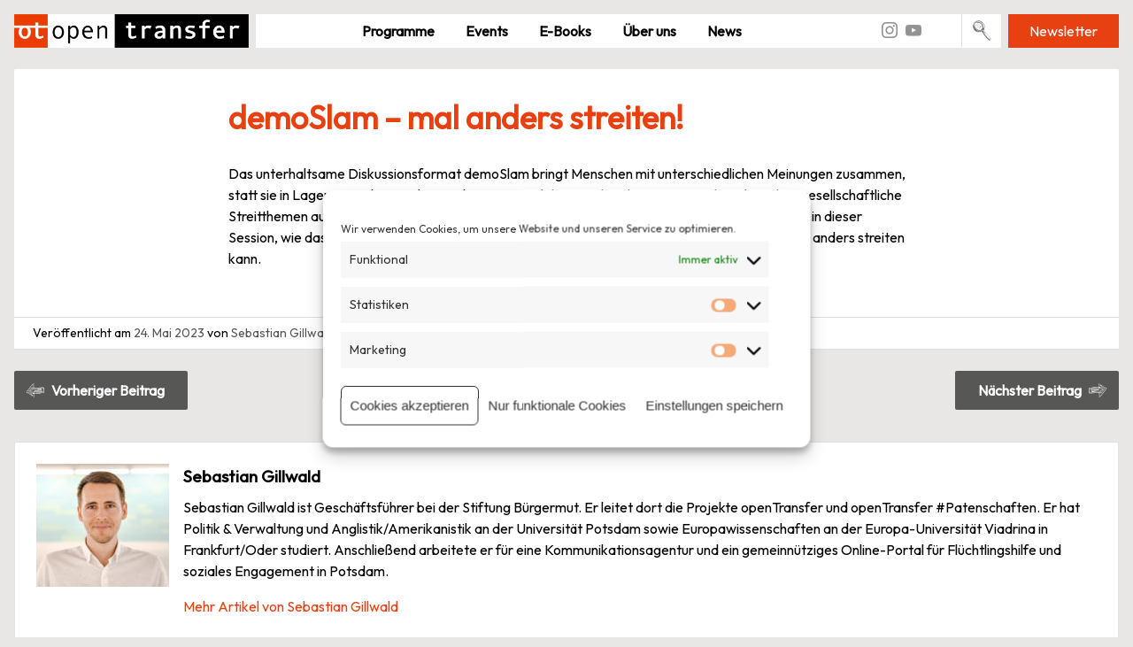

--- FILE ---
content_type: text/css
request_url: https://opentransfer.de/wp-content/themes/opentransfer/style.css?ver=202506021056
body_size: 12506
content:
/*
Theme Name: openTransfer
Theme URI: http://underscores.me/
Author: Beate Seifert
Author URI: http://beateseifert.de
Description: Responsive Theme for openTransfer website
Version: 1.0.0
License: GNU General Public License v2 or later
License URI: LICENSE
Text Domain: opentransfer
Tags:

This theme, like WordPress, is licensed under the GPL.
Use it to make something cool, have fun, and share what you've learned with others.

openTransfer is based on Underscores http://underscores.me/, (C) 2012-2016 Automattic, Inc.
Underscores is distributed under the terms of the GNU GPL v2 or later.

Normalizing styles have been helped along thanks to the fine work of
Nicolas Gallagher and Jonathan Neal http://necolas.github.io/normalize.css/
*/
/*--------------------------------------------------------------
>>> TABLE OF CONTENTS:
----------------------------------------------------------------
# Normalize
# Typography
# Elements
# Icons
# Forms
# Navigation
	## Links
	## Menus
# Accessibility
# Alignments
# Clearings
# Widgets
# Content
	## Posts and pages
	## Comments
# Infinite scroll
# Media
	## Captions
	## Galleries
--------------------------------------------------------------*/
.base-padding {
  padding: 0.75em;
}
@media screen and (min-width: 60em) {
  .base-padding {
    padding: 1.5em;
  }
}
.base-padding-small {
  padding: 0.5em;
}
@media screen and (min-width: 60em) {
  .base-padding-small {
    padding: 1em;
  }
}
.base-padding-left {
  padding-left: 0.75em;
}
@media screen and (min-width: 60em) {
  .base-padding-left {
    padding-left: 1.5em;
  }
}
.base-padding-right {
  padding-right: 0.75em;
}
@media screen and (min-width: 60em) {
  .base-padding-right {
    padding-right: 1.5em;
  }
}
.base-margin-top {
  margin-top: 1em;
}
@media screen and (min-width: 60em) {
  .base-margin-top {
    margin-top: 1.5em;
  }
}
.base-margin-bottom {
  margin-bottom: 1em;
}
@media screen and (min-width: 60em) {
  .base-margin-bottom {
    margin-bottom: 1.5em;
  }
}
.clearfix:after {
  content: "";
  display: table;
  clear: both;
}
.flexbox {
  display: -ms-flexbox;
  display: -webkit-flex;
  display: flex;
}
/*--------------------------------------------------------------
# Normalize
--------------------------------------------------------------*/
html {
  font-family: sans-serif;
  -webkit-text-size-adjust: 100%;
  -ms-text-size-adjust: 100%;
}
body {
  margin: 0;
}
article,
aside,
details,
figcaption,
figure,
footer,
header,
main,
menu,
nav,
section,
summary {
  display: block;
}
audio,
canvas,
progress,
video {
  display: inline-block;
  vertical-align: baseline;
}
audio:not([controls]) {
  display: none;
  height: 0;
}
[hidden],
template {
  display: none;
}
a {
  background-color: transparent;
}
a:active,
a:hover {
  outline: 0;
}
abbr[title] {
  border-bottom: 1px dotted;
}
b,
strong {
  font-weight: bold;
}
dfn {
  font-style: italic;
}
h1 {
  font-size: 2.2em;
  margin: 0.67em 0;
}
mark {
  background: #ff0;
  color: #000;
}
small {
  font-size: 80%;
}
sub,
sup {
  font-size: 75%;
  line-height: 0;
  position: relative;
  vertical-align: baseline;
}
sup {
  top: -0.5em;
}
sub {
  bottom: -0.25em;
}
img {
  border: 0;
}
svg:not(:root) {
  overflow: hidden;
}
figure {
  margin: 1em 40px;
}
hr {
  box-sizing: content-box;
  height: 0;
}
pre {
  overflow: auto;
}
code,
kbd,
pre,
samp {
  font-family: monospace, monospace;
  font-size: 1em;
}
button,
input,
optgroup,
select,
textarea {
  color: inherit;
  font: inherit;
  margin: 0;
}
button {
  overflow: visible;
}
button,
select {
  text-transform: none;
}
button,
html input[type="button"],
input[type="reset"],
input[type="submit"] {
  -webkit-appearance: button;
  cursor: pointer;
}
button[disabled],
html input[disabled] {
  cursor: default;
}
button::-moz-focus-inner,
input::-moz-focus-inner {
  border: 0;
  padding: 0;
}
input {
  line-height: normal;
}
input[type="checkbox"],
input[type="radio"] {
  box-sizing: border-box;
  padding: 0;
}
input[type="number"]::-webkit-inner-spin-button,
input[type="number"]::-webkit-outer-spin-button {
  height: auto;
}
input[type="search"]::-webkit-search-cancel-button,
input[type="search"]::-webkit-search-decoration {
  -webkit-appearance: none;
}
fieldset {
  border: none;
  margin: 0;
  padding: 0;
}
legend {
  border: 0;
  padding: 0;
}
textarea {
  overflow: auto;
}
optgroup {
  font-weight: bold;
}
table {
  border-collapse: collapse;
  border-spacing: 0;
}
td,
th {
  padding: 0;
}
/*--------------------------------------------------------------
# Typography
--------------------------------------------------------------*/
body,
button,
input,
select,
textarea {
  color: #000;
  font-family: sans-serif;
  font-size: 16px;
  font-size: 1rem;
  line-height: 1.5;
}
h1,
h2,
h3,
h4,
h5,
h6 {
  clear: both;
  font-weight: 400;
  margin-top: 0;
}
h1,
h2,
h3,
h4,
h5,
h6,
.entry-title,
.h2 {
  display: block;
  font-family: 'Outfit';
	font-weight: bold;
}
h1 strong,
h2 strong,
h3 strong,
h4 strong,
h5 strong,
h6 strong,
.entry-title strong,
.h2 strong,
h1 b,
h2 b,
h3 b,
h4 b,
h5 b,
h6 b,
.entry-title b,
.h2 b {
  font-weight: 400;
}
h1.title {
  font-size: 28px;
  font-size: 1.75rem;
}
h2.title {
  font-size: 24px;
  font-size: 1.75rem;
}
@media screen and (min-width: 48em) {
  h1,
  h2.title {
    font-size: 36px;
    font-size: 2.25rem;
	  line-height:1.2;
  }
}
h2,
.h2 {
  margin: 0.25em 0 .83em;
  font-size: 24px;
  font-size: 1.5rem;
}
@media screen and (min-width: 48em) {
  h2,
  .h2 {
    font-size: 28px;
    font-size: 1.75rem;
  }
}
h3,
.h3 {
  margin: 0.25em 0 .5em;
  font-size: 20px;
  font-size: 1.25rem;
}
@media screen and (min-width: 48em) {
  h3,
  .h3 {
    font-size: 24px;
    font-size: 1.2rem;
  }
}
h4,
.h4 {
  margin: 0.25em 0 .5em;
  font-size: 20px;
  font-size: 1.25rem;
}
.inter-title {
  text-align: center;
  margin: 0;
  padding: .25em 0 .5em;
}
.inter-title:before {
  content: "\e911";
}
.inter-title:before {
  display: inline-block;
  font-family: 'ot-icons';
  margin-right: .2em;
  margin-left: -1em;
  -webkit-transform: rotate(90deg);
  -moz-transform: rotate(90deg);
  -o-transform: rotate(90deg);
  -ms-transform: rotate(90deg);
  transform: rotate(90deg);
  font-size: 36px;
  font-size: 2.25rem;
}
.title {
  color: #e74011;
}
.sub-title {
  margin-top: -1em;
  margin-bottom: 1.5em;
}
h4.sub-title {
  font-weight: 700;
}
p {
  margin: 0 0 1em;
}
.text {
  color: #000;
}
.text-center {
  text-align: center;
}
.text-right {
  text-align: right;
}
.text-small {
  font-size: 14px;
  font-size: 0.875rem;
}
dfn,
cite,
em,
i {
  font-style: italic;
}
blockquote {
  margin: 0 1.5em;
}
address {
  margin: 0 0 1.5em;
}
pre {
  background: #eee;
  font-family: "Courier 10 Pitch", Courier, monospace;
  font-size: 15px;
  font-size: 0.9375rem;
  line-height: 1.6;
  margin-bottom: 1.6em;
  max-width: 100%;
  overflow: auto;
  padding: 1.6em;
}
code,
kbd,
tt,
var {
  font-family: Monaco, Consolas, "Andale Mono", "DejaVu Sans Mono", monospace;
  font-size: 15px;
  font-size: 0.9375rem;
}
abbr,
acronym {
  border-bottom: 1px dotted #666;
  cursor: help;
}
mark,
ins {
  background: #fff9c0;
  text-decoration: none;
}
big {
  font-size: 125%;
}
@font-face {
  font-family: 'FjallaOne';
  src: url('assets/fonts/FjallaOneRegular.eot');
  src: url('assets/fonts/FjallaOneRegular.eot') format('embedded-opentype'), url('assets/fonts/FjallaOneRegular.woff2') format('woff2'), url('assets/fonts/FjallaOneRegular.woff') format('woff'), url('assets/fonts/FjallaOneRegular.ttf') format('truetype'), url('assets/fonts/FjallaOneRegular.svg#FjallaOneRegular') format('svg');
}

@import url('https://fonts.googleapis.com/css2?family=Outfit:wght@400;700&display=swap');
/*--------------------------------------------------------------
# Elements
--------------------------------------------------------------*/
html {
  box-sizing: border-box;
  font-size: 100%;
}
*,
*:before,
*:after {
  /* Inherit box-sizing to make it easier to change the property for components that leverage other behavior; see http://css-tricks.com/inheriting-box-sizing-probably-slightly-better-best-practice/ */
  box-sizing: inherit;
}
body {
  background: #e9e7e5;
  /* Fallback for when there is no custom background color defined. */
  font-family: "Outfit", Arial, sans-serif;
}
blockquote:before,
blockquote:after,
q:before,
q:after {
  content: "";
}
blockquote,
q {
  quotes: "" "";
}
hr {
  background-color: #ccc;
  border: 0;
  height: 1px;
  margin-bottom: 1.5em;
}
ul,
ol {
  margin: 0 0 1.5em;
}
ul {
  list-style: disc;
  margin: 0 0 0 1em;
  padding: 0;
}
.link-list {
  list-style: none;
  margin: 0;
}
.link-list li {
  position: relative;
  padding-left: 1.5em;
}
.link-list li:before {
  content: "\e903";
}
.link-list li:before {
  color: #e74011;
  position: absolute;
  top: 0;
  left: -4px;
  font-family: 'ot-icons';
  display: inline-block;
  font-size: 22px;
  font-size: 1.375rem;
  line-height: 1em;
}
ol {
  list-style: decimal;
}
li > ul,
li > ol {
  margin-bottom: 0;
  margin-left: 1.5em;
}
dt {
  font-weight: bold;
}
dd {
  margin: 0 1.5em 1.5em;
}
img {
  max-width: 100%;
  /* container width. */
  vertical-align: top;
  height: auto;
  opacity: 1;
}
img.img-transition {
  -webkit-transition: opacity 0.3s ease-out;
  -moz-transition: opacity 0.3s ease-out;
  -o-transition: opacity 0.3s ease-out;
  transition: opacity 0.3s ease-out;
}
img[data-src] {
  opacity: 0;
}
.site-content div.lazy,
.site-content article.lazy {
  background-image: url('assets/images/blank.gif');
  background-size: auto;
  background-repeat: no-repeat;
  background-position: center center;
}
.lazy,
.img-transition {
  width: auto;
}
figure {
  margin: 1em 0;
  /* Extra wide images within figure tags don't overflow the content area. */
}
table {
  margin: 0 0 1.5em;
  width: 100%;
}
article {
  margin-bottom: 1.5em;
  background-color: #ffffff;
  border-radius: 2px;
}
article.frontpage {
  margin-bottom: 1.5em;
}
/*--------------------------------------------------------------
## General helper classes
--------------------------------------------------------------*/
.box-bg {
  background-color: #ffffff;
}
.box {
  background-color: #ffffff;
  border-radius: 2px;
  position: relative;
}
.box,
.box-content {
  padding: 0.75em;
}
@media screen and (min-width: 60em) {
  .box,
  .box-content {
    padding: 1.5em;
  }
}
.box-center {
  text-align: center;
  margin-left: auto;
  margin-right: auto;
}
.box-left {
  text-align: left;
}
.box-left-padding {
  padding-left: 0.75em;
}
@media screen and (min-width: 60em) {
  .box-left-padding {
    padding-left: 1.5em;
  }
}
.box-bottom-margin {
  margin-bottom: 0.75em;
}
.box-bottom-margin-small {
  margin-bottom: 0.5em;
}
.box-bottom-margin-lg {
  margin-bottom: 1em;
}
.box-margin {
  margin-top: 0.75em;
  margin-bottom: 0.75em;
}
.box-margin-lg {
  margin-top: 1.5em;
  margin-bottom: 1.5em;
}
.box-fill {
  padding-top: 80px;
  padding-top: 5rem;
  padding-bottom: 80px;
  padding-bottom: 5rem;
  padding-left: 30px;
  padding-left: 1.875rem;
  padding-right: 30px;
  padding-right: 1.875rem;
}
.box-brand-primary,
.box.box-brand-secondary {
  background-color: #e74011;
  border-radius: 2px;
}
.box-brand-primary *,
.box.box-brand-secondary * {
  color: #ffffff;
}
.box-brand-primary a:hover,
.box.box-brand-secondary a:hover {
  color: #e6e6e6;
}
.box-brand-secondary {
  background-color: #000;
}
.breadcrumb {
  margin: 0.5em 0;
  font-size: 16px;
  font-size: 1rem;
  background-color: #ffffff;
  padding-top: 0.5em;
  padding-bottom: 0.5em;
  padding-left: 0.75em;
  padding-right: 0.75em;
}
@media screen and (min-width: 60em) {
  .breadcrumb {
    padding-left: 1.5em;
  }
}
@media screen and (min-width: 60em) {
  .breadcrumb {
    padding-right: 1.5em;
  }
}
.breadcrumb h1 {
  display: inline-block;
  font-size: 16px;
  font-size: 1rem;
  font-family: "Outfit", Arial, sans-serif;
  margin: 0;
}
.grid-box,
.grid-box-primary {
  position: relative;
  padding-bottom: 1.5em;
}
.grid-box.grid-box-has-link,
.grid-box-primary.grid-box-has-link {
  display: -ms-flexbox;
  display: -webkit-flex;
  display: flex;
  flex-direction: column;
}
.grid-box:before,
.grid-box-primary:before {
  content: '';
  background-color: #ffffff;
  position: absolute;
  top: 0;
  left: 0;
  bottom: 1.5em;
  right: 0;
  z-index: -1;
  border-radius: 2px;
}
@media screen and (min-width: 35em) {
  .grid-box:before,
  .grid-box-primary:before {
    left: 0.75em;
    right: 0.75em;
  }
}
.grid-box-primary:before {
  background-color: #e74011;
}
.grid-box-primary * {
  color: #ffffff;
}
.grid-box-meta:before {
  background-color: #ffffff;
  border: 1px solid #dfdfdf;
}
.grid-box-bottom {
  width: 100%;
  margin-top: auto;
}
.grid-box-bottom a {
  display: block;
}
.grid-box-bottom-content {
  border-top: 1px solid #dfdfdf;
  padding: 0.75em;
}
@media screen and (min-width: 60em) {
  .grid-box-bottom-content {
    padding: 1.5em;
  }
}
@media screen and (min-width: 35em) {
  .grid-box-bottom-content {
    padding-top: 1em;
    padding-bottom: 1em;
  }
}
/*--------------------------------------------------------------
# Forms
--------------------------------------------------------------*/
input[type="button"],
input[type="reset"],
input[type="submit"] {
  display: inline-block;
  padding: 0.5em 1.5em;
  background: none;
  border: 2px solid #e74011;
  border-radius: 2px;
  color: #e74011;
  text-decoration: none;
  -webkit-transition: all 0.3s;
  -moz-transition: all 0.3s;
  -o-transition: all 0.3s;
  transition: all 0.3s;
  font-weight: 700;
}
input[type="button"]:focus,
input[type="reset"]:focus,
input[type="submit"]:focus {
  outline: none;
}
input[type="button"]:hover,
input[type="reset"]:hover,
input[type="submit"]:hover {
  color: #ffffff;
  background-color: #e74011;
}
input[type="button"] .icon,
input[type="reset"] .icon,
input[type="submit"] .icon {
  font-size: 24px;
  font-size: 1.5rem;
  padding-left: .25em;
}
input[type="text"],
input[type="email"],
input[type="url"],
input[type="password"],
input[type="search"],
input[type="number"],
input[type="tel"],
input[type="range"],
input[type="date"],
input[type="month"],
input[type="week"],
input[type="time"],
input[type="datetime"],
input[type="datetime-local"],
input[type="color"],
textarea {
  border: 1px solid #dfdfdf;
  border-radius: 2px;
  padding: 0.2em 0.5em;
}
input[type="text"]:focus,
input[type="email"]:focus,
input[type="url"]:focus,
input[type="password"]:focus,
input[type="search"]:focus,
input[type="number"]:focus,
input[type="tel"]:focus,
input[type="range"]:focus,
input[type="date"]:focus,
input[type="month"]:focus,
input[type="week"]:focus,
input[type="time"]:focus,
input[type="datetime"]:focus,
input[type="datetime-local"]:focus,
input[type="color"]:focus,
textarea:focus {
  outline: none;
  border-color: #939393;
}
input[type="text"].inputError,
input[type="email"].inputError,
input[type="url"].inputError,
input[type="password"].inputError,
input[type="search"].inputError,
input[type="number"].inputError,
input[type="tel"].inputError,
input[type="range"].inputError,
input[type="date"].inputError,
input[type="month"].inputError,
input[type="week"].inputError,
input[type="time"].inputError,
input[type="datetime"].inputError,
input[type="datetime-local"].inputError,
input[type="color"].inputError,
textarea.inputError {
  border-color: #ff0000;
}
textarea {
  width: 100%;
}
label {
  display: block;
  font-weight: 700;
}
.robot,
.label-regular {
  font-weight: 400;
}
button,
.btn {
  display: inline-block;
  padding: 0.5em 1.5em;
  background: none;
  border: 2px solid #e74011;
  border-radius: 2px;
  color: #e74011;
  text-decoration: none;
  -webkit-transition: all 0.3s;
  -moz-transition: all 0.3s;
  -o-transition: all 0.3s;
  transition: all 0.3s;
  font-weight: 700;
}
button:focus,
.btn:focus {
  outline: none;
}
button:hover,
.btn:hover {
  color: #ffffff;
  background-color: #e74011;
}
button .icon,
.btn .icon {
  font-size: 24px;
  font-size: 1.5rem;
  padding-left: .25em;
}
.btn-grey {
  color: #ffffff;
  background-color: #575756;
  border-color: transparent;
}
.btn-grey:hover {
  color: #575756;
  border-color: #575756;
  background: none;
}
.btn-grey-outline {
  color: #575756;
  border-color: #575756;
}
.btn-grey-outline:hover {
  color: #ffffff;
  background-color: #575756;
}
.btn-highlight {
  background-color: #feed00;
  color: #575756;
  border-color: #feed00;
}
.btn-highlight .icon {
  color: #575756;
}
.btn-highlight:hover {
  background-color: #575756;
  border-color: #575756;
  color: #ffffff;
}
.btn-highlight:hover .icon {
  color: #ffffff;
}
.btn-orange {
  color: #ffffff;
  background-color: #e74011;
  border-color: #e74011;
}
.btn-orange:hover,
.btn-orange:focus {
  color: #e74011;
  border-color: #e74011;
  background-color: transparent;
}
.btn-lg {
  font-size: 20px;
  font-size: 1.25rem;
  padding-right: 1em;
  padding-left: 1em;
}
.btn-lg .icon {
  display: inline-block;
  vertical-align: middle;
  font-size: 28px;
  font-size: 1.75rem;
}
.btn-small {
  padding: 0 .25em;
}
.contact-form input[type="text"],
#mc-embedded-subscribe-form input[type="text"] {
  width: 100%;
  margin-bottom: 0.75em;
}
.contact-form input[type="submit"],
#mc-embedded-subscribe-form input[type="submit"] {
  margin-top: 1.5em;
}
.required {
  color: #e74011;
}
.re-field-desc {
  color: #939393;
}
.success {
  color: #4dbd33;
}
.error {
  color: #ff0000;
}
#mc_embed_signup .inputError {
  border-color: #ff0000;
}
#mc_embed_signup .mc-field-group,
#mc_embed_signup .mc-field-group label.error {
  padding: 0;
  margin: 0;
}
#mc_embed_signup .mc-field-group .button {
  display: inline-block;
  padding: 0.5em 1.5em;
  background: none;
  border: 2px solid #e74011;
  border-radius: 2px;
  color: #e74011;
  text-decoration: none;
  -webkit-transition: all 0.3s;
  -moz-transition: all 0.3s;
  -o-transition: all 0.3s;
  transition: all 0.3s;
  font-weight: 700;
}
#mc_embed_signup .mc-field-group .button:focus {
  outline: none;
}
#mc_embed_signup .mc-field-group .button:hover {
  color: #ffffff;
  background-color: #e74011;
}
#mc_embed_signup .mc-field-group .button .icon {
  font-size: 24px;
  font-size: 1.5rem;
  padding-left: .25em;
}
.frm_form_fields legend {
  display: none;
}
.frm_form_fields input {
  width: 100%;
}
.frm_form_fields .frm_radio input,
.frm_form_fields .frm_checkbox input {
  width: auto;
  margin-right: 0.5em;
  margin-top: 0.375em;
}
.frm_form_fields .frm_opt_container label {
  font-weight: 400;
  display: -ms-flexbox;
  display: -webkit-flex;
  display: flex;
}
.frm_fields_container {
  display: -ms-flexbox;
  display: -webkit-flex;
  display: flex;
  flex-direction: row;
  flex-wrap: wrap;
}
.frm_fields_container > div {
  width: 100%;
}
.frm_form_field {
  margin-bottom: 0.75em;
}
.frm_primary_label {
  font-weight: 700;
}
.frm_required {
  color: #e74011;
}
.frm_submit {
  margin-top: 1em;
}
.frm12 {
  width: 100%;
}
.frm_error,
.frm_error_style {
  color: #ff0000;
}
.frm_error_style {
  padding: 0.75em 0;
}
.frm_error {
  font-size: 14px;
  font-size: 0.875rem;
}
.frm_verify {
  display: none;
}
@media screen and (min-width: 48em) {
  .frm_fields_container .frm_half {
    width: 50%;
  }
  .frm_fields_container .frm_half:nth-child(even) {
    padding-right: 0.75em;
  }
}
@font-face {
  font-family: 'ot-icons';
  src: url('assets/fonts/icons.eot?auuh09');
  src: url('assets/fonts/icons.eot?auuh09#iefix') format('embedded-opentype'), url('assets/fonts/icons.ttf?auuh09') format('truetype'), url('assets/fonts/icons.woff?auuh09') format('woff'), url('assets/fonts/icons.svg?auuh09#icons') format('svg');
  font-weight: normal;
  font-style: normal;
}
[class^="icon-"],
[class*=" icon-"],
.ot-icon {
  /* use !important to prevent issues with browser extensions that change fonts */
  font-family: 'ot-icons';
  speak: none;
  font-style: normal;
  font-weight: normal;
  font-variant: normal;
  text-transform: none;
  line-height: 1;
  vertical-align: middle;
  /* Better Font Rendering =========== */
  -webkit-font-smoothing: antialiased;
  -moz-osx-font-smoothing: grayscale;
}
.icon-ausrufezeichen:before {
  content: "\e900";
}
.icon-auszeichnung:before {
  content: "\e901";
}
.icon-buch:before {
  content: "\e902";
}
.icon-dot:before {
  content: "\e903";
}
.icon-flamme:before {
  content: "\e904";
}
.icon-gluehbirne_1:before {
  content: "\e905";
}
.icon-gluehbirne_2:before {
  content: "\e906";
}
.icon-gruppe:before {
  content: "\e907";
}
.icon-hut:before {
  content: "\e908";
}
.icon-laptop_film:before {
  content: "\e909";
}
.icon-laptop_sprechblase:before {
  content: "\e90a";
}
.icon-lupe:before {
  content: "\e90b";
}
.icon-personen_zahnrader:before {
  content: "\e90c";
}
.icon-pfeil_90grad:before {
  content: "\e90d";
}
.icon-pfeil_links:before {
  content: "\e90e";
}
.icon-pfeil_links_dick:before {
  content: "\e90f";
}
.icon-pfeil_links_dreifach:before {
  content: "\e910";
}
.icon-pfeil_rechts:before {
  content: "\e911";
}
.icon-pfeil_rechts_unterbrochen:before {
  content: "\e912";
}
.icon-pfeil-180grad:before {
  content: "\e913";
}
.icon-rakete:before {
  content: "\e914";
}
.icon-sonne:before {
  content: "\e915";
}
.icon-sonnenbrille:before {
  content: "\e916";
}
.icon-stift:before {
  content: "\e917";
}
.icon-tablet:before {
  content: "\e918";
}
.icon-wegweiser:before {
  content: "\e919";
}
@font-face {
  font-family: 'icomoon';
  src: url('assets/fonts/icomoon.eot?acdumb');
  src: url('assets/fonts/icomoon.eot?acdumb#iefix') format('embedded-opentype'), url('assets/fonts/icomoon.ttf?acdumb') format('truetype'), url('assets/fonts/icomoon.woff?acdumb') format('woff'), url('assets/fonts/icomoon.svg?acdumb#icomoon') format('svg');
  font-weight: normal;
  font-style: normal;
  font-display: block;
}
[class^="ico-"],
[class*=" ico-"],
.ico {
  /* use !important to prevent issues with browser extensions that change fonts */
  font-family: 'icomoon', sans-serif !important;
  speak: none;
  font-style: normal;
  font-weight: normal;
  font-variant: normal;
  text-transform: none;
  line-height: 1;
  /* Better Font Rendering =========== */
  -webkit-font-smoothing: antialiased;
  -moz-osx-font-smoothing: grayscale;
}
.ico-facebook:before {
  content: "\ea91";
}
.ico-instagram:before {
  content: "\ea92";
}
.ico-twitter:before {
  content: "\ea96";
}
.ico-youtube:before {
  content: "\ea9d";
}
@media screen and (min-width: 35em) {
  .grid,
  .grid-table {
    overflow: hidden;
    margin-left: -0.75em;
    margin-right: -0.75em;
  }
  .grid [class^='col-'].flr {
    float: right;
  }
  .grid-table {
    display: table;
    width: 100%;
    height: 100%;
    border-spacing: 0;
    border-collapse: collapse;
  }
  .grid-table > [class^='col-'] {
    display: table-cell;
    float: none;
    vertical-align: top;
  }
  .grid-table-content {
    display: table-cell;
    vertical-align: middle;
  }
  .grid-flex {
    display: -ms-flexbox;
    display: -webkit-flex;
    display: flex;
    flex-wrap: wrap;
  }
  .grid-flex > [class^='col-'] {
    float: none;
  }
  .grid-flex-column {
    -webkit-box-direction: normal;
    -ms-flex-direction: column;
    flex-direction: column;
  }
  div[class^='col-'] {
    float: left;
    padding-left: 0.75em;
    padding-right: 0.75em;
  }
  .col-1 {
    width: 8.33333333%;
  }
  .col-2 {
    width: 16.66666667%;
  }
  .col-3 {
    width: 25%;
  }
  .col-4 {
    width: 33.33333333%;
  }
  .col-5 {
    width: 41.66666667%;
  }
  .col-6 {
    width: 50%;
  }
  .col-7 {
    width: 58.33333333%;
  }
  .col-8 {
    width: 66.66666667%;
  }
  .col-9 {
    width: 75%;
  }
  .col-10 {
    width: 83.33333333%;
  }
  .col-11 {
    width: 91.66666667%;
  }
  .col-12 {
    width: 100%;
  }
  .box-square {
    position: relative;
    display: block;
  }
  .box-square:before {
    content: '';
    display: block;
    padding-top: 100%;
  }
  .box-square-content {
    position: absolute;
    top: 0;
    right: 0;
    bottom: 0;
    left: 0;
  }
}
/*
@media screen and (min-width: @phone-viewport-width) and (max-width: @tablet-viewport-width) {
  .grid {
    [class^='col-'] {
      width: 100%;
    }
  }
}
*/
@media screen and (min-width: 35em) and (max-width: 64em) {
  .grid-small [class^='col-'],
  .grid-flex [class^='col-'] {
    width: 50%;
  }
  .grid-page [class^='col-'] {
    width: 100%;
  }
}
@media screen and (min-width: 48em) and (max-width: 77.5em) {
  .grid-small [class^='col-'] {
    width: 33.33333333%;
  }
}
/*--------------------------------------------------------------
## Listings
--------------------------------------------------------------*/
.categories-listing {
  margin-bottom: 0.5em;
}
.categories-listing a {
  display: block;
  text-decoration: none;
}
.categories-listing .h3 {
  margin-bottom: 0;
}
.category-image {
  display: block;
  width: 100px;
  width: 6.25rem;
  height: 80px;
  height: 5rem;
  margin: 0 auto;
  background-size: contain;
  background-repeat: no-repeat;
  background-position: center center;
}
.categories-post .categories-post-intro .text-content {
  margin-top: .25em;
}
.categories-post .categories-post-intro h2 {
  color: #e74011;
}
.categories-nav {
  text-align: center;
  margin: 2em 0 1em;
  max-height: 2.9em;
  overflow: hidden;
}
.categories-nav-content {
  overflow: hidden;
  white-space: nowrap;
  overflow-x: auto;
  -webkit-overflow-scrolling: touch;
  -ms-overflow-style: -ms-autohiding-scrollbar;
}
.categories-nav-link:hover {
  background-color: #646463;
}
.categories-nav-link.active {
  background-color: #e74011;
  color: #ffffff;
}
.themen-entry-content p,
.themen-entry-content h4 {
  max-width: 765px;
  max-width: 47.8125rem;
  margin: auto;
}
.themen-logo {
  width: 110px;
  width: 6.875rem;
  height: 100px;
  height: 6.25rem;
  margin: auto auto 1em;
}
.events-list {
  padding: 0;
  text-align: left;
  margin: .5em 0 1em;
}
.event-content {
  margin-left: 0;
  position: relative;
}
.event-content b {
  font-weight: 400;
}
.event-content h3 {
  font-size: 16;
  line-height: 1.5;
}
.partner-list {
  list-style: none;
  margin: 0 -0.75em;
  padding: 0;
  overflow: hidden;
}
.partner-list li {
  display: inline-block;
  margin: 0 0.5em 0.75em;
}
.partner-list a {
  display: inline-block;
  padding: 0.5em;
  border: 1px solid #dfdfdf;
  background-color: #ffffff;
  width: 150px;
  width: 9.375rem;
  line-height: 132px;
  line-height: 8.25rem;
  text-align: center;
}
.partner-list a:hover {
  border-color: #c6c6c6;
}
.partner-list img {
  display: inline-block;
  vertical-align: middle;
  width: auto;
}
/*--------------------------------------------------------------
## Projects
--------------------------------------------------------------*/
.project-entry .project-content-inner:first-child {
  border-bottom: 1em solid #e9e7e5;
}
.project-entry .button-bar {
  margin: 1em 0 0;
}
.project-entry .project-title {
  margin-top: 0;
}
.project-image {
  text-align: center;
}
.project-single-image {
  margin-bottom: 1em;
}
.timeline {
  position: relative;
  margin-bottom: 1em;
}
.timeline:before {
  content: '';
  position: absolute;
  top: 0;
  left: 50%;
  height: 100%;
  border: 1px solid #575756;
  z-index: -1;
}
.timeline .timeline-entry {
  padding-top: 2em;
  padding-bottom: 1em;
}
.timeline .timeline-entry:last-child .box {
  margin-bottom: -1em;
}
.timeline .timeline-entry:before,
.timeline .timeline-entry:after {
  content: '';
  position: absolute;
}
.timeline .timeline-entry:before {
  top: 5em;
  background: none;
}
.timeline .timeline-entry:after {
  width: 1.5em;
  height: 1.5em;
  border: 2px solid #575756;
  border-radius: 50%;
  background-color: #e9e7e5;
  top: 0;
  left: 50%;
  z-index: 1;
  margin-left: -0.7em;
}
.timeline .timeline-entry:last-child,
.timeline .timeline-entry:last-child:nth-child(even) {
  clear: both;
  margin: 0 auto;
  padding: 2em 0 0;
  background-color: #e9e7e5;
}
.timeline .timeline-entry:last-child:before,
.timeline .timeline-entry:last-child:nth-child(even):before,
.timeline .timeline-entry:last-child:after,
.timeline .timeline-entry:last-child:nth-child(even):after {
  display: none;
}
.timeline .timeline-entry:last-child,
.timeline .timeline-entry:last-child:nth-child(even),
.timeline .timeline-entry:last-child .box,
.timeline .timeline-entry:last-child:nth-child(even) .box {
  float: none;
  text-align: center;
}
/*--------------------------------------------------------------
## E-book
--------------------------------------------------------------*/
.e-book .post:first-child,
.e-book .title-bar {
  width: 100%;
}
.e-book .box-image {
  text-align: center;
}
@media screen and (min-width: 35em) {
  .e-book .post:first-child {
    margin-left: 0.75em;
    margin-right: 0.75em;
  }
}
.e-book-stores {
  margin-top: 2em;
}
.e-book-stores a {
  width: auto;
  line-height: 0;
  border-color: #000000;
}
@media screen and (min-width: 48em) {
  .home .box-image {
    display: block;
    position: relative;
    overflow: hidden;
    padding-top: 66.66%;
  }
  .home .box-image img {
    position: absolute;
    top: 0;
    right: 0;
    bottom: 0;
    left: 0;
    height: 100%;
    width: auto;
    max-width: none;
  }
  .categories-listing a:hover {
    border: 2px solid #e74011;
  }
  .project-entry:nth-child(odd) > div:first-child {
    order: 1;
  }
  .project-single-image {
    margin: 0;
  }
  .project .entry-content {
    padding-top: 0;
  }
  .timeline .box,
  .timeline .box-image {
    max-width: 95%;
    width: 100%;
  }
  .timeline .timeline-entry {
    padding-top: 0;
    padding-bottom: 2em;
  }
  .timeline .timeline-entry:before {
    left: 0;
    width: 0;
    height: 0;
    border: 1.5em solid transparent;
  }
  .timeline .timeline-entry:after {
    top: 5.8em;
  }
  .timeline .timeline-entry:nth-child(odd) {
    clear: left;
  }
  .timeline .timeline-entry:nth-child(odd):before {
    right: 3.2%;
    left: auto;
    border-left-color: #ffffff;
    border-right: none;
  }
  .timeline .timeline-entry:nth-child(odd):after {
    left: auto;
    right: 0;
    margin-right: -0.8em;
  }
  .timeline .timeline-entry:nth-child(even) {
    margin-top: 10%;
  }
  .timeline .timeline-entry:nth-child(even) .box,
  .timeline .timeline-entry:nth-child(even) .box-image {
    float: right;
  }
  .timeline .timeline-entry:nth-child(even):before {
    border-right-color: #ffffff;
    border-left: none;
    left: 3.2%;
  }
  .timeline .timeline-entry:nth-child(even):after {
    left: 0;
  }
}
/*--------------------------------------------------------------
## Menus
--------------------------------------------------------------*/
.main-navigation {
  display: block;
  position: absolute;
  top: 2.4em;
  left: 0;
  width: 100%;
  max-height: 0;
  overflow: hidden;
  text-align: center;
  background-color: #ffffff;
  -webkit-transition: max-height 0.3s ease-out;
  -moz-transition: max-height 0.3s ease-out;
  -o-transition: max-height 0.3s ease-out;
  transition: max-height 0.3s ease-out;
}
.toggled .main-navigation {
  max-height: 30em;
}
.main-navigation ul {
  list-style: none;
  padding: 1em 0;
  margin: 0;
}
.main-navigation li {
  position: relative;
  display: block;
}
.main-navigation li a {
  display: inline-block;
  text-decoration: none;
  color: #000;
  font-weight: 700;
  line-height: 1.4;
  padding: .5em 1em;
}
.main-navigation li a:hover {
  color: #e74011;
}
.main-navigation li.current-menu-item a,
.main-navigation li.current-page-ancestor a,
.main-navigation li.current-post-ancestor a {
  //background-color: #575756;
  color: #e74011;
}
.menu-container {
  position: relative;
  flex: 1;
  background-color: #ffffff;
  min-height: 2.35em;
  padding-right: 2.8em;
}
.menu-container .market-link {
  display: inline-block;
  margin-bottom: 1em;
}
.menu-container .social-media-list {
  display: block;
  margin-bottom: 1em;
}
/* Small menu. */
.menu-toggle {
  position: relative;
  display: inline-block;
  border: none;
  width: 28px;
  width: 1.75rem;
  height: 28px;
  height: 1.75rem;
  outline: 0;
  color: #575756;
  background: #e9e7e5;
  border-radius: 0;
  padding: 0;
  z-index: 1;
  margin-left: 0.5em;
  flex-shrink: 0;
  order: 1;
}
.menu-toggle:hover {
  background: #e9e7e5;
}
.menu-toggle span {
  display: block;
  position: absolute;
  top: 2px;
  right: 0;
  height: 4px;
  width: 28px;
  width: 1.75rem;
  opacity: 1;
  background-color: #575756;
  -webkit-transform-origin: left center;
  -moz-transform-origin: left center;
  -o-transform-origin: left center;
  transform-origin: left center;
  -webkit-transition: all 0.3s;
  -moz-transition: all 0.3s;
  -o-transition: all 0.3s;
  transition: all 0.3s;
}
.menu-toggle span:nth-child(2) {
  top: 12px;
}
.menu-toggle span:nth-child(3) {
  top: 22px;
}
.toggled .menu-toggle span:nth-child(1) {
  top: 2px;
  right: 0;
  -webkit-transform: rotate(45deg);
  -moz-transform: rotate(45deg);
  -o-transform: rotate(45deg);
  -ms-transform: rotate(45deg);
  transform: rotate(45deg);
}
.toggled .menu-toggle span:nth-child(2) {
  width: 0;
  opacity: 0;
}
.toggled .menu-toggle span:nth-child(3) {
  top: 22px;
  right: 0;
  -webkit-transform: rotate(-45deg);
  -moz-transform: rotate(-45deg);
  -o-transform: rotate(-45deg);
  -ms-transform: rotate(-45deg);
  transform: rotate(-45deg);
}
.market-link {
  display: none;
  background-color: #e74011;
  padding: .44em 1.5em;
  color: #ffffff;
  text-decoration: none;
}
.market-link:hover,
.market-link:focus {
  color: #ffffff;
  background-color: #a02c0c;
}
@media screen and (min-width: 60em) {
  .menu-toggle {
    display: none;
  }
  .main-navigation {
    position: relative;
    top: 0;
    max-height: none;
  }
  .main-navigation ul {
    background: none;
    border: none;
    padding: 0;
  }
  .main-navigation li {
    display: inline-block;
  }
  .main-navigation .market-link,
  .main-navigation .social-media-list {
    display: none;
  }
  .menu-inside {
    display: inline-block;
  }
}
@media screen and (min-width: 77.5em) {
  .market-link {
    display: block;
    margin-left: 0.5em;
  }
  .main-navigation .social-media-list {
    display: block;
    float: right;
    margin-bottom: 0;
  }
}
/*--------------------------------------------------------------
# Navigation
--------------------------------------------------------------*/
/*--------------------------------------------------------------
## Links
--------------------------------------------------------------*/
a {
  color: #e74011;
  text-decoration: none;
}
a:hover,
a:active {
  color: #a02c0c;
}
a:focus {
  outline: none;
}
a:hover,
a:active {
  outline: 0;
}
a.text-link {
  color: #000;
}
a.text-link:hover {
  color: #e74011;
}
a.chevron:after {
  content: '\203A';
  display: inline-block;
  font-size: 22px;
  font-size: 1.375rem;
  line-height: .75em;
  margin: -0.2em 0 0 0.2em;
  vertical-align: middle;
}
.cta-link {
  overflow: hidden;
  position: relative;
  //padding-left: 1.3em;
}
/*
.cta-link:before {
  content: '';
  position: absolute;
  top: .25em;
  left: 0;
  width: 0.9em;
  height: 0.9em;
  background: #feed00 url('assets/images/arrow.svg') no-repeat center left;
  background-size: contain;
}
*/
.cta-link:hover:before {
  background-color: #e5d500;
}
@media screen and (min-width: 77.5em) {
  a.box {
    color: #575756;
  }
}
/*--------------------------------------------------------------
## Posts and comment navigation
--------------------------------------------------------------*/
.comment-navigation,
.posts-navigation,
.post-navigation {
  margin: 0 0 1.5em;
  overflow: hidden;
}
.comment-navigation a,
.posts-navigation a,
.post-navigation a {
  display: inline-block;
  padding: 0.5em 1.5em;
  background: none;
  border: 2px solid #e74011;
  border-radius: 2px;
  color: #e74011;
  text-decoration: none;
  -webkit-transition: all 0.3s;
  -moz-transition: all 0.3s;
  -o-transition: all 0.3s;
  transition: all 0.3s;
  font-weight: 700;
  color: #ffffff;
  background-color: #575756;
  border-color: transparent;
  position: relative;
}
.comment-navigation a:focus,
.posts-navigation a:focus,
.post-navigation a:focus {
  outline: none;
}
.comment-navigation a:hover,
.posts-navigation a:hover,
.post-navigation a:hover {
  color: #ffffff;
  background-color: #e74011;
}
.comment-navigation a .icon,
.posts-navigation a .icon,
.post-navigation a .icon {
  font-size: 24px;
  font-size: 1.5rem;
  padding-left: .25em;
}
.comment-navigation a:hover,
.posts-navigation a:hover,
.post-navigation a:hover {
  color: #575756;
  border-color: #575756;
  background: none;
}
.comment-navigation a:before,
.posts-navigation a:before,
.post-navigation a:before {
  content: "\e911";
}
.comment-navigation .nav-previous,
.posts-navigation .nav-previous,
.post-navigation .nav-previous {
  margin-bottom: 0.75em;
}
.comment-navigation .nav-previous a,
.posts-navigation .nav-previous a,
.post-navigation .nav-previous a {
  padding-left: 2.5em;
}
.comment-navigation .nav-previous a:before,
.posts-navigation .nav-previous a:before,
.post-navigation .nav-previous a:before {
  left: 0.75em;
}
.comment-navigation .nav-next,
.posts-navigation .nav-next,
.post-navigation .nav-next {
  text-align: right;
}
.comment-navigation .nav-next a,
.posts-navigation .nav-next a,
.post-navigation .nav-next a {
  padding-right: 2.5em;
}
.comment-navigation .nav-next a:before,
.posts-navigation .nav-next a:before,
.post-navigation .nav-next a:before {
  right: 0.75em;
}
.comment-navigation .nav-previous a:before,
.posts-navigation .nav-previous a:before,
.post-navigation .nav-previous a:before,
.comment-navigation .nav-next a:before,
.posts-navigation .nav-next a:before,
.post-navigation .nav-next a:before {
  position: absolute;
  top: 0.75em;
  /* use !important to prevent issues with browser extensions that change fonts */
  font-family: 'ot-icons';
  speak: none;
  font-style: normal;
  font-weight: normal;
  font-variant: normal;
  text-transform: none;
  line-height: 1;
  vertical-align: middle;
  /* Better Font Rendering =========== */
  -webkit-font-smoothing: antialiased;
  -moz-osx-font-smoothing: grayscale;
}
.comment-navigation .nav-previous a:before,
.posts-navigation .nav-previous a:before,
.post-navigation .nav-previous a:before {
  -webkit-transform: rotate(180deg);
  -moz-transform: rotate(180deg);
  -o-transform: rotate(180deg);
  -ms-transform: rotate(180deg);
  transform: rotate(180deg);
}
.pagination {
  text-align: center;
  margin: 1em 0;
}
.pagination .page-numbers {
  display: inline-block;
  padding: 0.5em 1.5em;
  background: none;
  border: 2px solid #e74011;
  border-radius: 2px;
  color: #e74011;
  text-decoration: none;
  -webkit-transition: all 0.3s;
  -moz-transition: all 0.3s;
  -o-transition: all 0.3s;
  transition: all 0.3s;
  font-weight: 700;
  color: #575756;
  border-color: #575756;
}
.pagination .page-numbers:focus {
  outline: none;
}
.pagination .page-numbers:hover {
  color: #ffffff;
  background-color: #e74011;
}
.pagination .page-numbers .icon {
  font-size: 24px;
  font-size: 1.5rem;
  padding-left: .25em;
}
.pagination .page-numbers:hover {
  color: #ffffff;
  background-color: #575756;
}
.pagination .current {
  color: #ffffff;
  background-color: #575756;
  border-color: transparent;
}
.pagination .current:hover {
  color: #575756;
  border-color: #575756;
  background: none;
}
@media screen and (min-width: 48em) {
  .comment-navigation .nav-previous,
  .posts-navigation .nav-previous,
  .post-navigation .nav-previous,
  .comment-navigation .nav-next,
  .posts-navigation .nav-next,
  .post-navigation .nav-next {
    width: 48%;
    float: left;
  }
  .comment-navigation .nav-next,
  .posts-navigation .nav-next,
  .post-navigation .nav-next {
    float: right;
  }
}
/*--------------------------------------------------------------
## Header
--------------------------------------------------------------*/
.site-title {
  margin: 0;
}
.logo {
  display: inline-block;
  max-width: 150px;
  max-width: 9.375rem;
}
.logo img {
  vertical-align: bottom;
}
.logo a {
  display: block;
}
@media screen and (min-width: 500px) {
  .logo {
    max-width: 265px;
    max-width: 16.5625rem;
  }
}
.site-header {
  position: relative;
  z-index: 100;
  padding-right: 0.5em;
  padding-left: 0.5em;
  display: -ms-flexbox;
  display: -webkit-flex;
  display: flex;
  align-items: flex-end;
  justify-content: flex-end;
}
.site-branding {
  padding-right: 0.5em;
  margin-top: 1em;
  flex-shrink: 0;
  min-height: 2.35em;
  line-height: 2.35;
}
.site-search {
  position: absolute;
  top: 0;
  right: 0;
  display: block;
  padding: 0;
  flex-shrink: 0;
  width: 100%;
  max-width: 2.8em;
  border-left: 1px solid #dfdfdf;
  -webkit-transition: max-width 0.3s ease-out;
  -moz-transition: max-width 0.3s ease-out;
  -o-transition: max-width 0.3s ease-out;
  transition: max-width 0.3s ease-out;
}
.site-search.toggled {
  max-width: 100%;
}
.site-search .search-field {
  width: 100%;
  border: none;
  line-height: 1.95;
  border-radius: 0;
}
.site-search .search-submit {
  position: absolute;
  top: 0;
  right: 0;
  border-color: #ffffff;
  background-color: #ffffff;
  color: #575756;
  padding: 0 0.6em;
  line-height: 1.5;
  z-index: 1;
}
.site-search .search-submit:hover:before {
  color: #e74011;
  background: none;
}
.site-search .search-submit:before {
  font-size: 22px;
  font-size: 1.375rem;
}
.social-media-list {
  display: none;
  margin-right: 0.5em;
  min-width: 120px;
  min-width: 7.5rem;
}
.social-media-list a {
  color: #939393;
  line-height: 2;
  margin: 0 0.25em;
  font-size: 18px;
  font-size: 1.125rem;
}
.social-media-list a:hover {
  color: #e74011;
}
@media screen and (min-width: 64em) {
  .social-media-list {
    display: block;
  }
}
/*--------------------------------------------------------------
## Footer
--------------------------------------------------------------*/
.site-footer {
  background-color: #575756;
  color: #e9e7e5;
  font-size: 16px;
  font-size: 1rem;
  padding: 1.5em 0.75em 2em;
}
.site-footer p {
  margin: 0;
}
.site-footer a {
  color: #e9e7e5;
  text-decoration: none;
}
.site-footer a:hover {
  color: #dddad7;
}
.site-footer h4 {
  display: inline-block;
  margin: 0;
}
.site-info {
  display: -ms-flexbox;
  display: -webkit-flex;
  display: flex;
  -ms-flex-wrap: wrap;
  flex-wrap: wrap;
  font-size: 16px;
  font-size: 1rem;
}
.site-branding-footer {
  background: transparent url('assets/images/logo-opentransfer-sw.svg') no-repeat 0 0;
  width: 150px;
  width: 9.375rem;
  height: 50px;
  height: 3.125rem;
  margin: 0 auto;
  background-size: contain;
}
.site-info-logo {
  width: 100%;
  margin-bottom: 2em;
  max-width: 150px;
  max-width: 9.375rem;
}
.site-info-contact,
.site-info-number {
  width: 100%;
  text-align: center;
}
.site-info-contact {
  margin-bottom: 0.75em;
}
.site-info-nav {
  display: none;
  width: 100%;
  text-align: center;
  margin-top: 1em;
}
@media screen and (min-width: 60em) {
  .site-info-nav {
    display: block;
    margin-left: auto;
    margin-right: auto;
  }
}
@media screen and (min-width: 77.5em) {
  .site-info-nav {
    margin-right: 0;
  }
}
.site-info-nav ul {
  list-style: none;
  padding: 0;
  margin: 0;
}
.site-info-nav li {
  display: inline-block;
}
.site-info-nav li:after {
  content: '';
  display: inline-block;
  background-color: #feed00;
  width: 5px;
  height: 5px;
  margin: 0 5px 0 8px;
}
.site-info-nav li:last-child:after {
  display: none;
}
.site-info-nav a {
  vertical-align: middle;
}
.copy {
  padding: 1em 0.5em;
}
.copyright {
  color: #b3b3b3;
  text-align: center;
  margin: auto;
}
.copyright span {
  display: block;
}
@media screen and (min-width: 35em) {
  .site-info-logo,
  .site-info-contact,
  .site-info-number {
    width: calc(100%/3);
    text-align: left;
  }
  .site-branding-footer {
    align-self: center;
    margin: 0;
  }
}
@media screen and (min-width: 48em) {
  .site-info-logo,
  .site-info-contact,
  .site-info-number,
  .site-info-nav {
    margin-top: 0;
    width: auto;
  }
  .site-info-contact {
    padding: 0 2em;
  }
}
/*--------------------------------------------------------------
## Posts and pages
--------------------------------------------------------------*/
.sticky {
  display: block;
}
.hentry {
  margin-bottom: 1.5em;
}
.byline,
.updated:not(.published) {
  display: none;
}
.single .byline,
.group-blog .byline {
  display: inline;
}
.page-content,
.entry-content,
.entry-summary {
  padding: 0.75em;
}
@media screen and (min-width: 60em) {
  .page-content,
  .entry-content,
  .entry-summary {
    padding: 1.5em;
  }
}
.entry-content h3 b,
.entry-content h3 strong {
  font-weight: 400;
}
.entry-content p {
  max-width: 765px;
  max-width: 47.8125rem;
}
.page-links {
  clear: both;
  margin: 0 0 1.5em;
}
.entry-title {
  color: #e74011;
}
.home .entry-title {
  margin-bottom: 0;
}
.home .text-content {
  margin-top: 0.75em;
}
.entry-footer {
  background-color: #ffffff;
  margin-top: 1em;
  border-top: 1px solid #dfdfdf;
  border-bottom: 1px solid #dfdfdf;
}
.entry-footer,
.entry-footer-top {
  overflow: hidden;
  padding-top: 0.5em;
  padding-bottom: 0.5em;
  padding-left: 0.75em;
  padding-right: 0.75em;
  font-size: 14px;
  font-size: 0.875rem;
  background-color: #ffffff;
}
@media screen and (min-width: 60em) {
  .entry-footer,
  .entry-footer-top {
    padding-left: 1.5em;
  }
}
@media screen and (min-width: 60em) {
  .entry-footer,
  .entry-footer-top {
    padding-right: 1.5em;
  }
}
.entry-footer-top {
  border-bottom: 1px solid #dfdfdf;
  padding: 0.5em;
}
.entry-footer-top span:first-child {
  margin-left: 0;
}
.entry-footer-top span:first-child:before {
  content: '';
  margin: 0;
}
.entry-meta a,
.cat-links a,
.comments-link a {
  color: #575756;
}
.entry-meta a:hover,
.cat-links a:hover,
.comments-link a:hover {
  color: #000000;
}
.edit-link {
  float: right;
}
.post-date {
  color: #b3b3b3;
  font-size: 14px;
  font-size: 0.875rem;
  line-height: 1;
  margin-bottom: .25em;
}
.post-excerpt {
  position: relative;
}
.post-excerpt .entry-title {
  margin-bottom: .28em;
  color: #575756;
  font-size: 20px;
  font-size: 1.25rem;
}
.post-excerpt .post-image {
  text-align: center;
  max-height: 100%;
  width: auto;
}
.post-excerpt .cta-link {
  display: block;
  line-height: 1.5;
}
.post-excerpt p {
  margin: 0;
}
.post-excerpt img {
  width: auto;
}
/*
.post,
.event,
.post-excerpt {
  border: 1px solid @border-color;
}
*/
.blog-post-tags {
  padding: 0.75em;
  margin: 1em 0 0;
}
.blog-post-tags p {
  margin: 0;
}
.blog-post-tags a {
  color: #575756;
}
.blog-post-tags a:hover {
  color: #000000;
}
.meta-box {
  background-color: #ffffff;
  border: 1px solid #dfdfdf;
}
.blog-post-tags,
.blog-post-author {
  background-color: #ffffff;
  border: 1px solid #dfdfdf;
}
.blog-post-author {
  overflow: hidden;
}
.blog-post-author-image {
  width: 50px;
  width: 3.125rem;
  height: 50px;
  height: 3.125rem;
  margin-right: 1em;
  float: left;
}
.blog-post-author-content {
  overflow: hidden;
}
.blog-post-author h3 {
  margin-top: 0;
}
.post-image {
  display: block;
}
.post-image .partner {
  vertical-align: top;
}
.posted-on a {
  color: #575756;
}
.entry-content-small {
  padding-left: 0.5em;
  padding-right: 1em;
}
.box-image:hover img,
.post-image:hover img {
  opacity: .85;
}
@media screen and (min-width: 35em) {
  .post-excerpt .entry-content {
    padding-left: 0.5em;
    padding-right: 1em;
  }
  .post-excerpt .post-image {
    padding-top: 1em;
    padding-right: 0;
    padding-left: 1em;
  }
}
@media screen and (min-width: 60em) {
  .post-excerpt {
    overflow: hidden;
  }
  .post-excerpt .entry-title {
    font-size: 24px;
    font-size: 1.5rem;
  }
  .post-excerpt .post-image {
    height: 14em;
    padding-right: 0.5em;
    padding-left: 0.5em;
  }
  .blog-post-author-image {
    width: 150px;
    width: 9.375rem;
    height: 150px;
    height: 9.375rem;
  }
}
@media screen and (min-width: 77.5em) {
  .post-excerpt .post-image {
    vertical-align: middle;
    padding-top: 0;
  }
}
/*--------------------------------------------------------------
# Accessibility
--------------------------------------------------------------*/
/* Text meant only for screen readers. */
.screen-reader-text {
  clip: rect(1px, 1px, 1px, 1px);
  position: absolute !important;
  height: 1px;
  width: 1px;
  overflow: hidden;
  word-wrap: normal !important;
  /* Many screen reader and browser combinations announce broken words as they would appear visually. */
}
.screen-reader-text:focus {
  background-color: #f1f1f1;
  border-radius: 3px;
  box-shadow: 0 0 2px 2px rgba(0, 0, 0, 0.6);
  clip: auto !important;
  color: #21759b;
  display: block;
  font-size: 14px;
  font-size: 0.875rem;
  font-weight: bold;
  height: auto;
  left: 5px;
  line-height: normal;
  padding: 15px 23px 14px;
  text-decoration: none;
  top: 5px;
  width: auto;
  z-index: 100000;
  /* Above WP toolbar. */
}
/* Do not show the outline on the skip link target. */
#content[tabindex="-1"]:focus {
  outline: 0;
}
/*--------------------------------------------------------------
# Alignments
--------------------------------------------------------------*/
.alignleft {
  display: inline;
  float: left;
  margin-right: 1.5em;
}
.alignright {
  display: inline;
  float: right;
  margin-left: 1.5em;
}
.aligncenter {
  clear: both;
  display: block;
  margin-left: auto;
  margin-right: auto;
}
/*--------------------------------------------------------------
# Clearings
--------------------------------------------------------------*/
.clear:before,
.clear:after,
.entry-content:before,
.entry-content:after,
.comment-content:before,
.comment-content:after,
.site-header:before,
.site-header:after,
.site-content:before,
.site-content:after,
.site-footer:before,
.site-footer:after {
  content: "";
  display: table;
  table-layout: fixed;
}
.clear:after,
.entry-content:after,
.comment-content:after,
.site-header:after,
.site-content:after,
.site-footer:after {
  clear: both;
}
/*--------------------------------------------------------------
# Widgets
--------------------------------------------------------------*/
.widget-area .widget {
  background-color: #ffffff;
  border: 1px solid #dfdfdf;
  margin-bottom: 1em;
  border-radius: 2px;
}
.widget-area h4,
.widget-area ul {
  padding: 0.75em;
}
.widget-area h4 {
  border-bottom: 1px solid #dfdfdf;
}
.widget-area .page-nav {
  list-style: none;
}
.widget-area .page-nav a {
  display: block;
}
.widget-area .page-nav .current_page_item a {
  color: #575756;
  font-weight: 700;
}
.widget-area .page-nav img {
  margin-right: 0.75em;
  float: left;
}
.widget-title {
  margin: 0;
}
aside .textwidget {
  padding: 0.75em;
  background-color: #ffffff;
  margin-bottom: 1em;
}
h2.widgettitle,
h2.widget-title {
  color: #575756;
  font-weight: 400;
  margin: 0.25em 0 .5em;
  font-size: 20px;
  font-size: 1.25rem;
}
@media screen and (min-width: 48em) {
  h2.widgettitle,
  h2.widget-title {
    font-size: 24px;
    font-size: 1.5rem;
  }
}
.widget ul {
  list-style: none;
  margin: 0;
}
.widget ul li {
  position: relative;
  padding-left: 1.5em;
}
.widget ul li:before {
  content: "\e903";
}
.widget ul li:before {
  color: #e74011;
  position: absolute;
  top: 0;
  left: -4px;
  font-family: 'ot-icons';
  display: inline-block;
  font-size: 22px;
  font-size: 1.375rem;
  line-height: 1em;
}
.widget a {
  color: #575756;
}
.widget a:hover {
  color: #000000;
}
.widget .wp-caption {
  width: 100% !important;
}
/* Make sure select elements fit in widgets. */
.widget select {
  max-width: 100%;
}
/*--------------------------------------------------------------
# Content
--------------------------------------------------------------*/
.site-header,
.site-content,
.content-container,
.site-info {
  max-width: 1440px;
  margin: 0 auto;
}
.site-content {
  min-height: 78vh;
  padding: 1.5em 0.5em;
}
.container {
  padding-right: 1em;
  padding-left: 1em;
  margin-right: auto;
  margin-left: auto;
}
.content-container {
  position: relative;
  padding: 0.75em;
}
@media screen and (min-width: 60em) {
  .content-container {
    padding: 1.5em;
  }
}
.content-container.col-right {
  padding-left: 0.5em;
}
.content-container.col-left {
  padding-right: 0.5em;
}
.article-container {
  margin-bottom: 1.5em;
}
.text-content {
  max-width: 765px;
  max-width: 47.8125rem;
}
.button-bar {
  margin: 1em 0 2em;
}
.title-bar {
  margin: 1em 0 0.75em;
}
.block {
  display: block;
}
.hidden {
  display: none;
}
.inline {
  display: inline;
}
.bold {
  font-weight: 700;
}
@media screen and (min-width: 48em) {
  .site-header,
  .site-content,
  .site-info {
    padding-right: 1em;
    padding-left: 1em;
  }
}
/*--------------------------------------------------------------
## Banner
--------------------------------------------------------------*/
.market-banner {
  background-repeat: no-repeat;
  background-size: cover;
  background-position: center center;
  margin-bottom: 1.5em;
}
.market-banner img {
  background-color: #ffffff;
  padding: 1em;
}
/*--------------------------------------------------------------
## 404 Page
--------------------------------------------------------------*/
.error-404 .icon-404 {
  font-size: 8em;
  margin-top: 0;
  margin-bottom: 40px;
  margin-bottom: 2.5rem;
}
.error-404 label {
  display: inline;
}
.error-404 .search-field {
  margin-top: 20px;
  margin-top: 1.25rem;
  margin-bottom: 20px;
  margin-bottom: 1.25rem;
  padding: 10px;
  padding: 0.625rem;
  width: 300px;
  width: 18.75rem;
}
.error-404 .search-submit {
  display: inline-block;
}
/*--------------------------------------------------------------
## Cookie Banner
--------------------------------------------------------------*/
.cookie-banner {
  display: none;
  position: fixed;
  bottom: 0;
  left: 0;
  width: 100%;
  background-color: #575756;
  z-index: 100;
  color: #ffffff;
  overflow: hidden;
  -webkit-transition: height 0.3s ease-out;
  -moz-transition: height 0.3s ease-out;
  -o-transition: height 0.3s ease-out;
  transition: height 0.3s ease-out;
}
.cookie-banner-content {
  padding-top: 0.5em;
  padding-bottom: 0.5em;
  font-size: 14px;
  font-size: 0.875rem;
}
.cookie-banner button {
  border-color: #ffffff;
  color: #ffffff;
  margin-right: 0.75em;
}
.cookie-banner a {
  color: #e9e7e5;
}
.cookie-banner a:hover {
  color: #dddad7;
}
/*
 * Theme Name: openTransfer
 *
 * Layout: Content-Sidebar
 *
 * Learn more: https://developer.wordpress.org/themes/basics/template-files/
*/
@media screen and (min-width: 60em) {
  .single-post .content-area,
  .single-event .content-area {
    overflow: hidden;
    margin-left: -0.5em;
    margin-right: -0.5em;
  }
  .single-post .site-main,
  .single-event .site-main {
    float: left;
    padding-left: 0.5em;
    padding-right: 0.5em;
    width: 75%;
  }
  .single-post .site-content .widget-area,
  .single-event .site-content .widget-area {
    float: right;
    overflow: hidden;
    padding-left: 0.5em;
    padding-right: 0.5em;
    width: 25%;
  }
  .single-post .site-footer,
  .single-event .site-footer {
    clear: both;
    width: 100%;
  }
}
/*--------------------------------------------------------------
# Infinite scroll
--------------------------------------------------------------*/
/* Globally hidden elements when Infinite Scroll is supported and in use. */
.infinite-scroll .posts-navigation,
.infinite-scroll.neverending .site-footer {
  /* Theme Footer (when set to scrolling) */
  display: none;
}
/* When Infinite Scroll has reached its end we need to re-display elements that were hidden (via .neverending) before. */
.infinity-end.neverending .site-footer {
  display: block;
}
/*--------------------------------------------------------------
# Media
--------------------------------------------------------------*/
.page-content .wp-smiley,
.entry-content .wp-smiley,
.comment-content .wp-smiley {
  border: none;
  margin-bottom: 0;
  margin-top: 0;
  padding: 0;
}
/* Make sure embeds and iframes fit their containers. */
embed,
iframe,
object {
  max-width: 100%;
  width: 100%;
}
.iframe-container,
.image-container {
  position: relative;
  height: 0;
  overflow: hidden;
  padding-top: 56.25%;
}
.iframe-container-4x3,
.image-container-4x3 {
  padding-top: 75%;
}
.iframe-container-3x2,
.image-container-3x2 {
  padding-top: 66.66%;
}
.iframe-container iframe,
.image-container iframe,
.iframe-container .mejs-mediaelement,
.image-container .mejs-mediaelement,
.iframe-container img,
.image-container img {
  position: absolute;
  top: 50%;
  left: 50%;
  width: 100%;
  height: 100%;
  -webkit-transform: translate3d(-50%, -50%, 0);
  -moz-transform: translate3d(-50%, -50%, 0);
  -o-transform: translate3d(-50%, -50%, 0);
  -ms-transform: translate3d(-50%, -50%, 0);
  transform: translate3d(-50%, -50%, 0);
}
.iframe-container img,
.image-container img {
  width: auto;
  height: auto;
  max-width: 100%;
}
.iframe-container.box img,
.image-container.box img {
  padding: 0.75em;
}
@media screen and (min-width: 60em) {
  .iframe-container.box img,
  .image-container.box img {
    padding: 1.5em;
  }
}
.iframe-container.image-full-width img,
.image-container.image-full-width img {
  min-width: 100%;
  max-height: none;
}
.iframe-container.image-full-height img,
.image-container.image-full-height img {
  max-width: none;
  min-width: initial;
  min-height: 100%;
}
.iframe-container.image-full-height img.placeholder,
.image-container.image-full-height img.placeholder {
  min-height: auto;
}
@media screen and (min-width: 77.5em) {
  .register iframe {
    height: 100vh;
  }
  .register div > div {
    display: none;
  }
}
/*--------------------------------------------------------------
## Captions
--------------------------------------------------------------*/
.wp-caption {
  margin: 0;
  max-width: 100%;
}
.wp-caption img[class*="wp-image-"] {
  display: block;
  margin-left: auto;
  margin-right: auto;
}
.wp-caption .wp-caption-text {
  margin: 0.8075em 0;
}
.wp-caption-text {
  text-align: left;
  padding: 0 0.75em;
}
/*--------------------------------------------------------------
## Galleries
--------------------------------------------------------------*/
.gallery {
  margin-bottom: 1.5em;
}
.gallery-item {
  display: inline-block;
  text-align: center;
  vertical-align: top;
  width: 100%;
}
.gallery-columns-2 .gallery-item {
  max-width: 50%;
}
.gallery-columns-3 .gallery-item {
  max-width: 33.33%;
}
.gallery-columns-4 .gallery-item {
  max-width: 25%;
}
.gallery-columns-5 .gallery-item {
  max-width: 20%;
}
.gallery-columns-6 .gallery-item {
  max-width: 16.66%;
}
.gallery-columns-7 .gallery-item {
  max-width: 14.28%;
}
.gallery-columns-8 .gallery-item {
  max-width: 12.5%;
}
.gallery-columns-9 .gallery-item {
  max-width: 11.11%;
}
.gallery-caption {
  display: block;
}
/*--------------------------------------------------------------
## Videos
--------------------------------------------------------------*/
.wp-video,
video.wp-video-shortcode,
.mejs-container,
.mejs-overlay.load {
  width: 100% !important;
  height: 100% !important;
}
.mejs-container {
  padding-top: 56.25%;
}
video.wp-video-shortcode {
  position: relative;
  max-width: 100% !important;
}
.mejs-controls {
  display: none !important;
}
.video-embed {
  background-color: #000000;
  position: relative;
  padding-top: 56.25%;
  overflow: hidden;
  cursor: pointer;
  height: 100%;
}
.video-embed-3x2 {
  padding-top: 66.66%;
}
.video-embed img {
  width: 100%;
  top: 50%;
  left: 0;
  opacity: 0.7;
  -webkit-transform: translate3d(0, -50%, 0);
  -moz-transform: translate3d(0, -50%, 0);
  -o-transform: translate3d(0, -50%, 0);
  -ms-transform: translate3d(0, -50%, 0);
  transform: translate3d(0, -50%, 0);
}
.video-embed .play-button {
  width: 90px;
  height: 60px;
  background-color: #333;
  box-shadow: 0 0 30px rgba(0, 0, 0, 0.6);
  z-index: 1;
  opacity: 0.8;
  border-radius: 6px;
}
.video-embed .play-button:before {
  content: "";
  border-style: solid;
  border-width: 15px 0 15px 26.0px;
  border-color: transparent transparent transparent #fff;
}
.video-embed img,
.video-embed .play-button {
  cursor: pointer;
}
.video-embed img,
.video-embed iframe,
.video-embed .play-button,
.video-embed .play-button:before {
  position: absolute;
}
.video-embed .play-button,
.video-embed .play-button:before {
  top: 50%;
  left: 50%;
  transform: translate3d(-50%, -50%, 0);
}
.video-embed iframe {
  height: 100%;
  width: 100%;
  top: 0;
  left: 0;
}
/*--------------------------------------------------------------
## Slider
--------------------------------------------------------------*/
.ot-slider-container {
  position: relative;
  margin-bottom: 1.5em;
  padding-bottom: 2.5em;
  border-radius: 2px;
}
.slides-container {
  position: relative;
  overflow: hidden;
}
.slide {
  float: left;
  display: none;
  height: 100%;
  z-index: 0;
  overflow: hidden;
  background-color: #ffffff;
  cursor: pointer;
}
.slick-initialized .slide {
  display: block;
}
.slide:hover .slide-content {
  opacity: .85;
}
.slide:focus {
  outline: none;
}
.slide-content {
  display: -ms-flexbox;
  display: -webkit-flex;
  display: flex;
  -webkit-box-direction: normal;
  -ms-flex-direction: column;
  flex-direction: column;
  -webkit-transition: all 0.3s;
  -moz-transition: all 0.3s;
  -o-transition: all 0.3s;
  transition: all 0.3s;
}
.slide-caption {
  display: block;
  width: 100%;
  overflow: hidden;
  flex: 0 0 auto;
  background-color: #e74011;
  border-radius: 2px;
}
.slide-caption * {
  color: #ffffff;
}
.slide-caption a:hover {
  color: #e6e6e6;
}
@media screen and (max-width: 60em) {
  .slide-caption h2,
  .slide-caption p {
    margin: 0;
  }
}
.slide-image {
  flex: 1;
  background-size: 100% auto;
  background-repeat: no-repeat;
  background-position: center center;
  text-align: center;
}
.slider-nav {
  position: absolute;
  bottom: 0;
  left: 0;
  right: 0;
  height: 2.5em;
}
.slider-nav .controls {
  float: right;
  cursor: pointer;
  text-decoration: none;
  height: 2.5em;
  padding: 0.25em 0.5em;
  /* use !important to prevent issues with browser extensions that change fonts */
  font-family: 'ot-icons';
  speak: none;
  font-style: normal;
  font-weight: normal;
  font-variant: normal;
  text-transform: none;
  line-height: 1;
  vertical-align: middle;
  /* Better Font Rendering =========== */
  -webkit-font-smoothing: antialiased;
  -moz-osx-font-smoothing: grayscale;
}
.slider-nav .controls:before {
  content: "\e911";
}
.slider-nav .controls:before {
  font-size: 2em;
  color: #575756;
}
.slider-nav .controls:hover:before {
  color: #000000;
}
.slider-nav .controls:first-child {
  float: left;
  -webkit-transform: rotate(180deg);
  -moz-transform: rotate(180deg);
  -o-transform: rotate(180deg);
  -ms-transform: rotate(180deg);
  transform: rotate(180deg);
}
.slider-dots {
  position: absolute;
  top: 0;
  left: 50%;
  width: auto;
  text-align: center;
  margin-top: .5em;
  -webkit-transform: translateX(-50%);
  -moz-transform: translateX(-50%);
  -o-transform: translateX(-50%);
  -ms-transform: translateX(-50%);
  transform: translateX(-50%);
  z-index: 10;
  white-space: nowrap;
}
.slider-dots .slick-active button:before {
  font-weight: 600;
}
.slider-dots li {
  display: inline-block;
  list-style: none;
}
.slider-dots button {
  position: relative;
  display: block;
  text-indent: -99999px;
  padding: .5em 0;
  width: 1.75em;
  z-index: 1;
  border: 0;
  background: none;
  outline: none;
  margin: 0;
  /* use !important to prevent issues with browser extensions that change fonts */
  font-family: 'ot-icons';
  speak: none;
  font-style: normal;
  font-weight: normal;
  font-variant: normal;
  text-transform: none;
  line-height: 1;
  vertical-align: middle;
  /* Better Font Rendering =========== */
  -webkit-font-smoothing: antialiased;
  -moz-osx-font-smoothing: grayscale;
}
.slider-dots button:before {
  content: "\e903";
}
.slider-dots button:before {
  position: absolute;
  top: 0;
  left: 50%;
  bottom: 0;
  text-indent: 0;
  font-size: 2em;
  color: #575756;
  width: 1em;
  -webkit-transform: translate(-50%, 0);
  -moz-transform: translate(-50%, 0);
  -o-transform: translate(-50%, 0);
  -ms-transform: translate(-50%, 0);
  transform: translate(-50%, 0);
}
.slider-dots button:hover:before {
  color: #000000;
}
.slider-dots button.active:before {
  font-weight: 600;
}
.map {
  width: 100%;
  height: 500px;
  height: 31.25rem;
  padding: 0;
  margin-bottom: 2.25em;
}
.leaflet-popup-content {
  font-weight: 700;
}
@media screen and (min-width: 60em) {
  .slide .video-embed {
    padding-top: 0;
  }
  .slides-container {
    min-height: 400px;
    min-height: 25rem;
  }
  .slide-content {
    cursor: pointer;
    -webkit-box-direction: normal;
    -ms-flex-direction: row;
    flex-direction: row;
  }
  .slide-image {
    order: 1;
    height: 400px;
    height: 25rem;
  }
  .slide-image img {
    min-width: 100%;
  }
  .slide-caption {
    max-width: calc(33.33333333%);
  }
}
/*--------------------------------------------------------------
## Comments
--------------------------------------------------------------*/
.comment-content a {
  word-wrap: break-word;
}
.bypostauthor {
  display: block;
}
.comments-area {
  margin-top: 2em;
  padding: 0.75em;
  background-color: #ffffff;
}
@media screen and (min-width: 60em) {
  .comments-area {
    padding: 1.5em;
  }
}
.comment-list {
  list-style: none;
  padding: 0;
  margin: 0 0 1em;
}
.comment {
  border-bottom: 1px solid #dfdfdf;
  margin-bottom: 1.5em;
  margin-top: 1em;
}
.comment-metadata {
  margin-left: 2.3em;
}
.comment-metadata time {
  color: #939393;
}
.comments-title {
  color: #575756;
}
.comments-link,
.post-author-link {
  margin-left: 0.5em;
}
.comments-link:before,
.post-author-link:before {
  content: '|';
  display: inline-block;
  margin-right: 0.5em;
}
/* Slider */
.slick-slider {
  position: relative;
  display: block;
  box-sizing: border-box;
  -webkit-touch-callout: none;
  -webkit-user-select: none;
  -khtml-user-select: none;
  -moz-user-select: none;
  -ms-user-select: none;
  user-select: none;
  -ms-touch-action: pan-y;
  touch-action: pan-y;
  -webkit-tap-highlight-color: transparent;
}
.slick-list {
  position: relative;
  overflow: hidden;
  display: block;
  margin: 0;
  padding: 0;
}
.slick-list:focus {
  outline: none;
}
.slick-list.dragging {
  cursor: pointer;
  cursor: hand;
}
.slick-slider .slick-track,
.slick-slider .slick-list {
  -webkit-transform: translate3d(0, 0, 0);
  -moz-transform: translate3d(0, 0, 0);
  -ms-transform: translate3d(0, 0, 0);
  -o-transform: translate3d(0, 0, 0);
  transform: translate3d(0, 0, 0);
}
.slick-track {
  position: relative;
  left: 0;
  top: 0;
  display: block;
  margin-left: auto;
  margin-right: auto;
}
.slick-track:before,
.slick-track:after {
  content: "";
  display: table;
}
.slick-track:after {
  clear: both;
}
.slick-loading .slick-track {
  visibility: hidden;
}
.slick-slide {
  float: left;
  height: 100%;
  min-height: 1px;
  display: none;
}
[dir="rtl"] .slick-slide {
  float: right;
}
.slick-slide img {
  display: block;
}
.slick-slide.slick-loading img {
  display: none;
}
.slick-slide.dragging img {
  pointer-events: none;
}
.slick-initialized .slick-slide {
  display: block;
}
.slick-loading .slick-slide {
  visibility: hidden;
}
.slick-vertical .slick-slide {
  display: block;
  height: auto;
  border: 1px solid transparent;
}
.slick-arrow.slick-hidden {
  display: none;
}
/*# sourceMappingURL=style.css.map */


.wp-block-embed__wrapper {
position: relative;
    padding-bottom: 56.25%;
    padding-top: 0;
    height: 0;
    overflow: hidden;
}

.wp-block-embed-youtube iframe.cmplz-video {
	position: absolute;
    top: 0;
    left: 0;
    width: 100%;
    height: 100%;
}

.elementor-heading-title {
	font-family: "Outfit", Sans-serif !important;
	font-weight: bold;
}

.videoWrapper {
  position: relative;
  padding-bottom: 56.25%;
  /* 16:9 */
  padding-top: 25px;
  height: 0;
}

.videoWrapper iframe {
  position: absolute;
  top: 0;
  left: 0;
  width: 100%;
  height: 100%;
}
.author-bio-section {
	display: none;
}


--- FILE ---
content_type: application/x-javascript
request_url: https://opentransfer.de/wp-content/themes/opentransfer/assets/js/map.js?ver=202506021056
body_size: 927
content:
(function () {
    var OT = {};

    OT.mapId = 'map';
    OT.place = '';
    OT.address = '';

    /***
     * Load Open Street Maps with Leaflet library
     */
    function createMap(elemId, centerLat, centerLng, zoom) {
        var map = new L.map(elemId);

        // Data provider
        var osmUrl = 'https://{s}.tile.openstreetmap.org/{z}/{x}/{y}.png',
            osmAttrib = 'Map data © <a href="https://openstreetmap.org">OpenStreetMap</a> contributors';

        // Layer
        var osmLayer = new L.tileLayer(osmUrl, {
            minZoom: 4,
            maxZoom: 20,
            attribution: osmAttrib,
            id: 'map.street'
        });

        // Map
        map.setView(new L.latLng(centerLat, centerLng), zoom);
        map.addLayer(osmLayer);

        return map;
    }

    /**
     * Add marker
     */
    function addMarker(map, centerLat, centerLng) {
        var marker = L.marker([centerLat, centerLng]).addTo(map);

        addPopup(marker);
    }

    /**
     * Add Popup
     */
    function addPopup(marker) {
        var place = OT.place ? OT.place : '';

        marker.bindPopup(place + '<br />' + OT.address).openPopup();
    }


    /**
     * Prepare map and add marker
     */
    function prepareMap(centerLat, centerLong) {
        // map is the id of our div element and the other options are
        // lattitude, longitude and zoom
        var map = createMap(OT.mapId, centerLat, centerLong, 15);

        addMarker(map, centerLat, centerLong);
    }

    /**
     * Get coordinates from open street map service
     */
    function getCoordinatesFromAddress(address, addressElem) {
        // use open street map service
        $.get(location.protocol + '//nominatim.openstreetmap.org/search?format=json&q=' + address, function(data) {
            //console.log(data);

            // check for data.length 1
            // due to invalid address
            if ( data && data.length && data.length === 1) {
                var centerLat = data[0]['lat'],
                    centerLong = data[0]['lon'];

                prepareMap(centerLat, centerLong);
            } else {
                addressElem.style.height = 0;
            }
        });
    }

    /***
     * Initialize open Street Maps
     */
    function initOpenStreetMaps() {
        // load scripts async
        var addressElem = document.getElementById(OT.mapId),
            address;

        if (!addressElem) return;

        address =  addressElem.dataset.address;

        // set address to global var to use in addPopup
        OT.place = addressElem.dataset.place;
        OT.address = address;

        if (address)
            getCoordinatesFromAddress(address, addressElem);

    }

    /**
     * initialise necessary plugins
     * and functions
     */
    OT.init = function() {
        initOpenStreetMaps();
    };

    OT.init();
})();